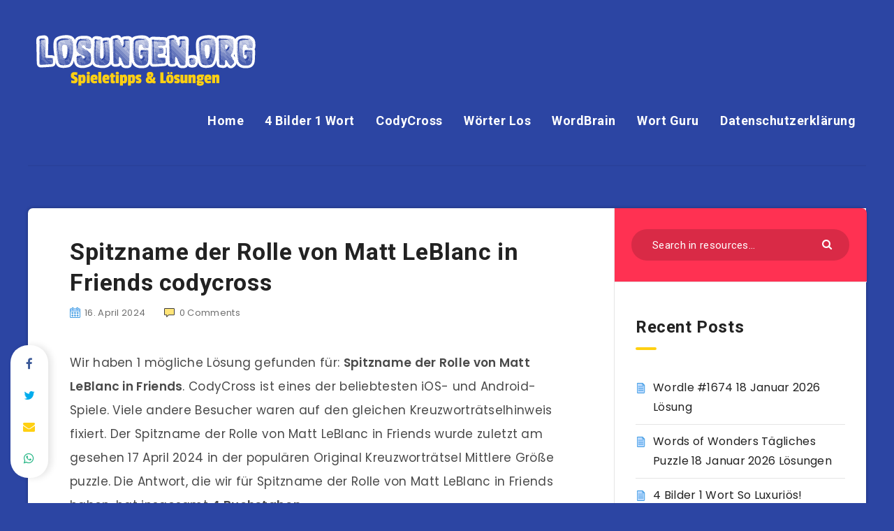

--- FILE ---
content_type: text/html; charset=UTF-8
request_url: https://losungen.org/spitzname-der-rolle-von-matt-leblanc-in-friends-codycross/
body_size: 21512
content:
<!DOCTYPE html><html lang="en-US" prefix="og: http://ogp.me/ns#"><head><meta charset="UTF-8"/>
<script>var __ezHttpConsent={setByCat:function(src,tagType,attributes,category,force,customSetScriptFn=null){var setScript=function(){if(force||window.ezTcfConsent[category]){if(typeof customSetScriptFn==='function'){customSetScriptFn();}else{var scriptElement=document.createElement(tagType);scriptElement.src=src;attributes.forEach(function(attr){for(var key in attr){if(attr.hasOwnProperty(key)){scriptElement.setAttribute(key,attr[key]);}}});var firstScript=document.getElementsByTagName(tagType)[0];firstScript.parentNode.insertBefore(scriptElement,firstScript);}}};if(force||(window.ezTcfConsent&&window.ezTcfConsent.loaded)){setScript();}else if(typeof getEzConsentData==="function"){getEzConsentData().then(function(ezTcfConsent){if(ezTcfConsent&&ezTcfConsent.loaded){setScript();}else{console.error("cannot get ez consent data");force=true;setScript();}});}else{force=true;setScript();console.error("getEzConsentData is not a function");}},};</script>
<script>var ezTcfConsent=window.ezTcfConsent?window.ezTcfConsent:{loaded:false,store_info:false,develop_and_improve_services:false,measure_ad_performance:false,measure_content_performance:false,select_basic_ads:false,create_ad_profile:false,select_personalized_ads:false,create_content_profile:false,select_personalized_content:false,understand_audiences:false,use_limited_data_to_select_content:false,};function getEzConsentData(){return new Promise(function(resolve){document.addEventListener("ezConsentEvent",function(event){var ezTcfConsent=event.detail.ezTcfConsent;resolve(ezTcfConsent);});});}</script>
<script>if(typeof _setEzCookies!=='function'){function _setEzCookies(ezConsentData){var cookies=window.ezCookieQueue;for(var i=0;i<cookies.length;i++){var cookie=cookies[i];if(ezConsentData&&ezConsentData.loaded&&ezConsentData[cookie.tcfCategory]){document.cookie=cookie.name+"="+cookie.value;}}}}
window.ezCookieQueue=window.ezCookieQueue||[];if(typeof addEzCookies!=='function'){function addEzCookies(arr){window.ezCookieQueue=[...window.ezCookieQueue,...arr];}}
addEzCookies([{name:"ezoab_343607",value:"mod275-c; Path=/; Domain=losungen.org; Max-Age=7200",tcfCategory:"store_info",isEzoic:"true",},{name:"ezosuibasgeneris-1",value:"66e4b6ea-0905-4724-4d8b-2ec6bb192016; Path=/; Domain=losungen.org; Expires=Mon, 18 Jan 2027 01:50:05 UTC; Secure; SameSite=None",tcfCategory:"understand_audiences",isEzoic:"true",}]);if(window.ezTcfConsent&&window.ezTcfConsent.loaded){_setEzCookies(window.ezTcfConsent);}else if(typeof getEzConsentData==="function"){getEzConsentData().then(function(ezTcfConsent){if(ezTcfConsent&&ezTcfConsent.loaded){_setEzCookies(window.ezTcfConsent);}else{console.error("cannot get ez consent data");_setEzCookies(window.ezTcfConsent);}});}else{console.error("getEzConsentData is not a function");_setEzCookies(window.ezTcfConsent);}</script><script type="text/javascript" data-ezscrex='false' data-cfasync='false'>window._ezaq = Object.assign({"edge_cache_status":12,"edge_response_time":899,"url":"https://losungen.org/spitzname-der-rolle-von-matt-leblanc-in-friends-codycross/"}, typeof window._ezaq !== "undefined" ? window._ezaq : {});</script><script type="text/javascript" data-ezscrex='false' data-cfasync='false'>window._ezaq = Object.assign({"ab_test_id":"mod275-c"}, typeof window._ezaq !== "undefined" ? window._ezaq : {});window.__ez=window.__ez||{};window.__ez.tf={};</script><script type="text/javascript" data-ezscrex='false' data-cfasync='false'>window.ezDisableAds = true;</script>
<script data-ezscrex='false' data-cfasync='false' data-pagespeed-no-defer>var __ez=__ez||{};__ez.stms=Date.now();__ez.evt={};__ez.script={};__ez.ck=__ez.ck||{};__ez.template={};__ez.template.isOrig=true;__ez.queue=__ez.queue||function(){var e=0,i=0,t=[],n=!1,o=[],r=[],s=!0,a=function(e,i,n,o,r,s,a){var l=arguments.length>7&&void 0!==arguments[7]?arguments[7]:window,d=this;this.name=e,this.funcName=i,this.parameters=null===n?null:w(n)?n:[n],this.isBlock=o,this.blockedBy=r,this.deleteWhenComplete=s,this.isError=!1,this.isComplete=!1,this.isInitialized=!1,this.proceedIfError=a,this.fWindow=l,this.isTimeDelay=!1,this.process=function(){f("... func = "+e),d.isInitialized=!0,d.isComplete=!0,f("... func.apply: "+e);var i=d.funcName.split("."),n=null,o=this.fWindow||window;i.length>3||(n=3===i.length?o[i[0]][i[1]][i[2]]:2===i.length?o[i[0]][i[1]]:o[d.funcName]),null!=n&&n.apply(null,this.parameters),!0===d.deleteWhenComplete&&delete t[e],!0===d.isBlock&&(f("----- F'D: "+d.name),m())}},l=function(e,i,t,n,o,r,s){var a=arguments.length>7&&void 0!==arguments[7]?arguments[7]:window,l=this;this.name=e,this.path=i,this.async=o,this.defer=r,this.isBlock=t,this.blockedBy=n,this.isInitialized=!1,this.isError=!1,this.isComplete=!1,this.proceedIfError=s,this.fWindow=a,this.isTimeDelay=!1,this.isPath=function(e){return"/"===e[0]&&"/"!==e[1]},this.getSrc=function(e){return void 0!==window.__ezScriptHost&&this.isPath(e)&&"banger.js"!==this.name?window.__ezScriptHost+e:e},this.process=function(){l.isInitialized=!0,f("... file = "+e);var i=this.fWindow?this.fWindow.document:document,t=i.createElement("script");t.src=this.getSrc(this.path),!0===o?t.async=!0:!0===r&&(t.defer=!0),t.onerror=function(){var e={url:window.location.href,name:l.name,path:l.path,user_agent:window.navigator.userAgent};"undefined"!=typeof _ezaq&&(e.pageview_id=_ezaq.page_view_id);var i=encodeURIComponent(JSON.stringify(e)),t=new XMLHttpRequest;t.open("GET","//g.ezoic.net/ezqlog?d="+i,!0),t.send(),f("----- ERR'D: "+l.name),l.isError=!0,!0===l.isBlock&&m()},t.onreadystatechange=t.onload=function(){var e=t.readyState;f("----- F'D: "+l.name),e&&!/loaded|complete/.test(e)||(l.isComplete=!0,!0===l.isBlock&&m())},i.getElementsByTagName("head")[0].appendChild(t)}},d=function(e,i){this.name=e,this.path="",this.async=!1,this.defer=!1,this.isBlock=!1,this.blockedBy=[],this.isInitialized=!0,this.isError=!1,this.isComplete=i,this.proceedIfError=!1,this.isTimeDelay=!1,this.process=function(){}};function c(e,i,n,s,a,d,c,u,f){var m=new l(e,i,n,s,a,d,c,f);!0===u?o[e]=m:r[e]=m,t[e]=m,h(m)}function h(e){!0!==u(e)&&0!=s&&e.process()}function u(e){if(!0===e.isTimeDelay&&!1===n)return f(e.name+" blocked = TIME DELAY!"),!0;if(w(e.blockedBy))for(var i=0;i<e.blockedBy.length;i++){var o=e.blockedBy[i];if(!1===t.hasOwnProperty(o))return f(e.name+" blocked = "+o),!0;if(!0===e.proceedIfError&&!0===t[o].isError)return!1;if(!1===t[o].isComplete)return f(e.name+" blocked = "+o),!0}return!1}function f(e){var i=window.location.href,t=new RegExp("[?&]ezq=([^&#]*)","i").exec(i);"1"===(t?t[1]:null)&&console.debug(e)}function m(){++e>200||(f("let's go"),p(o),p(r))}function p(e){for(var i in e)if(!1!==e.hasOwnProperty(i)){var t=e[i];!0===t.isComplete||u(t)||!0===t.isInitialized||!0===t.isError?!0===t.isError?f(t.name+": error"):!0===t.isComplete?f(t.name+": complete already"):!0===t.isInitialized&&f(t.name+": initialized already"):t.process()}}function w(e){return"[object Array]"==Object.prototype.toString.call(e)}return window.addEventListener("load",(function(){setTimeout((function(){n=!0,f("TDELAY -----"),m()}),5e3)}),!1),{addFile:c,addFileOnce:function(e,i,n,o,r,s,a,l,d){t[e]||c(e,i,n,o,r,s,a,l,d)},addDelayFile:function(e,i){var n=new l(e,i,!1,[],!1,!1,!0);n.isTimeDelay=!0,f(e+" ...  FILE! TDELAY"),r[e]=n,t[e]=n,h(n)},addFunc:function(e,n,s,l,d,c,u,f,m,p){!0===c&&(e=e+"_"+i++);var w=new a(e,n,s,l,d,u,f,p);!0===m?o[e]=w:r[e]=w,t[e]=w,h(w)},addDelayFunc:function(e,i,n){var o=new a(e,i,n,!1,[],!0,!0);o.isTimeDelay=!0,f(e+" ...  FUNCTION! TDELAY"),r[e]=o,t[e]=o,h(o)},items:t,processAll:m,setallowLoad:function(e){s=e},markLoaded:function(e){if(e&&0!==e.length){if(e in t){var i=t[e];!0===i.isComplete?f(i.name+" "+e+": error loaded duplicate"):(i.isComplete=!0,i.isInitialized=!0)}else t[e]=new d(e,!0);f("markLoaded dummyfile: "+t[e].name)}},logWhatsBlocked:function(){for(var e in t)!1!==t.hasOwnProperty(e)&&u(t[e])}}}();__ez.evt.add=function(e,t,n){e.addEventListener?e.addEventListener(t,n,!1):e.attachEvent?e.attachEvent("on"+t,n):e["on"+t]=n()},__ez.evt.remove=function(e,t,n){e.removeEventListener?e.removeEventListener(t,n,!1):e.detachEvent?e.detachEvent("on"+t,n):delete e["on"+t]};__ez.script.add=function(e){var t=document.createElement("script");t.src=e,t.async=!0,t.type="text/javascript",document.getElementsByTagName("head")[0].appendChild(t)};__ez.dot=__ez.dot||{};__ez.queue.addFileOnce('/detroitchicago/boise.js', '/detroitchicago/boise.js?gcb=195-0&cb=5', true, [], true, false, true, false);__ez.queue.addFileOnce('/parsonsmaize/abilene.js', '/parsonsmaize/abilene.js?gcb=195-0&cb=e80eca0cdb', true, [], true, false, true, false);__ez.queue.addFileOnce('/parsonsmaize/mulvane.js', '/parsonsmaize/mulvane.js?gcb=195-0&cb=e75e48eec0', true, ['/parsonsmaize/abilene.js'], true, false, true, false);__ez.queue.addFileOnce('/detroitchicago/birmingham.js', '/detroitchicago/birmingham.js?gcb=195-0&cb=539c47377c', true, ['/parsonsmaize/abilene.js'], true, false, true, false);</script>
<script data-ezscrex="false" type="text/javascript" data-cfasync="false">window._ezaq = Object.assign({"ad_cache_level":0,"adpicker_placement_cnt":0,"ai_placeholder_cache_level":0,"ai_placeholder_placement_cnt":-1,"author":"Harold Finch","domain":"losungen.org","domain_id":343607,"ezcache_level":1,"ezcache_skip_code":0,"has_bad_image":0,"has_bad_words":0,"is_sitespeed":0,"lt_cache_level":0,"publish_date":"2024-04-16","response_size":73769,"response_size_orig":68012,"response_time_orig":863,"template_id":5,"url":"https://losungen.org/spitzname-der-rolle-von-matt-leblanc-in-friends-codycross/","word_count":0,"worst_bad_word_level":0}, typeof window._ezaq !== "undefined" ? window._ezaq : {});__ez.queue.markLoaded('ezaqBaseReady');</script>
<script type='text/javascript' data-ezscrex='false' data-cfasync='false'>
window.ezAnalyticsStatic = true;

function analyticsAddScript(script) {
	var ezDynamic = document.createElement('script');
	ezDynamic.type = 'text/javascript';
	ezDynamic.innerHTML = script;
	document.head.appendChild(ezDynamic);
}
function getCookiesWithPrefix() {
    var allCookies = document.cookie.split(';');
    var cookiesWithPrefix = {};

    for (var i = 0; i < allCookies.length; i++) {
        var cookie = allCookies[i].trim();

        for (var j = 0; j < arguments.length; j++) {
            var prefix = arguments[j];
            if (cookie.indexOf(prefix) === 0) {
                var cookieParts = cookie.split('=');
                var cookieName = cookieParts[0];
                var cookieValue = cookieParts.slice(1).join('=');
                cookiesWithPrefix[cookieName] = decodeURIComponent(cookieValue);
                break; // Once matched, no need to check other prefixes
            }
        }
    }

    return cookiesWithPrefix;
}
function productAnalytics() {
	var d = {"pr":[6],"omd5":"1f668e4d0ca82f7ea7cd6f28fce5207d","nar":"risk score"};
	d.u = _ezaq.url;
	d.p = _ezaq.page_view_id;
	d.v = _ezaq.visit_uuid;
	d.ab = _ezaq.ab_test_id;
	d.e = JSON.stringify(_ezaq);
	d.ref = document.referrer;
	d.c = getCookiesWithPrefix('active_template', 'ez', 'lp_');
	if(typeof ez_utmParams !== 'undefined') {
		d.utm = ez_utmParams;
	}

	var dataText = JSON.stringify(d);
	var xhr = new XMLHttpRequest();
	xhr.open('POST','/ezais/analytics?cb=1', true);
	xhr.onload = function () {
		if (xhr.status!=200) {
            return;
		}

        if(document.readyState !== 'loading') {
            analyticsAddScript(xhr.response);
            return;
        }

        var eventFunc = function() {
            if(document.readyState === 'loading') {
                return;
            }
            document.removeEventListener('readystatechange', eventFunc, false);
            analyticsAddScript(xhr.response);
        };

        document.addEventListener('readystatechange', eventFunc, false);
	};
	xhr.setRequestHeader('Content-Type','text/plain');
	xhr.send(dataText);
}
__ez.queue.addFunc("productAnalytics", "productAnalytics", null, true, ['ezaqBaseReady'], false, false, false, true);
</script><base href="https://losungen.org/spitzname-der-rolle-von-matt-leblanc-in-friends-codycross/"/>
    
    <meta name="viewport" content="width=device-width, initial-scale=1, maximum-scale=1"/>
            <link rel="shortcut icon" href="https://losungen.org/wp-content/themes/reco-child/favicon.png"/>
        <meta name="robots" content="index, follow, max-image-preview:large, max-snippet:-1, max-video-preview:-1"/>
	<style>img:is([sizes="auto" i], [sizes^="auto," i]) { contain-intrinsic-size: 3000px 1500px }</style>
	<!-- start: Estudio Patagon Meta Tags -->
<meta property="description" content="Wir haben 1 mögliche Lösung gefunden für: Spitzname der Rolle von Matt LeBlanc in Friends. CodyCross ist eines der beliebtesten iOS- und Android-Spiele. Viele andere..."/>
<meta property="og:locale" content="en_US"/>
<meta property="og:title" content="Spitzname der Rolle von Matt LeBlanc in Friends codycross - Losungen.org"/>
<meta property="og:description" content="Wir haben 1 mögliche Lösung gefunden für: Spitzname der Rolle von Matt LeBlanc in Friends. CodyCross ist eines der beliebtesten iOS- und Android-Spiele. Viele andere..."/>
<meta property="og:image" content="https://losungen.org/wp-content/uploads/2022/02/codycross-losungen.png"/>
<meta property="og:type" content="article"/>
<meta property="og:url" content="https://losungen.org/spitzname-der-rolle-von-matt-leblanc-in-friends-codycross/"/>
<meta property="og:site_name" content="Losungen.org"/>
<meta property="article:published_time" content="2024-04-16T17:45:37+00:00"/>
<meta property="article:modified_time" content="2024-04-16T17:45:37+00:00"/>
<meta name="twitter:card" content="summary_large_image"/>
<meta name="twitter:description" content="Wir haben 1 mögliche Lösung gefunden für: Spitzname der Rolle von Matt LeBlanc in Friends. CodyCross ist eines der beliebtesten iOS- und Android-Spiele. Viele andere..."/>
<meta name="twitter:title" content="Spitzname der Rolle von Matt LeBlanc in Friends codycross - Losungen.org"/>
<meta name="twitter:image" content="https://losungen.org/wp-content/uploads/2022/02/codycross-losungen.png"/>
<!-- end: Estudio Patagon Meta Tags -->

	<!-- This site is optimized with the Yoast SEO plugin v24.9 - https://yoast.com/wordpress/plugins/seo/ -->
	<title>Spitzname der Rolle von Matt LeBlanc in Friends codycross - Losungen.org</title>
	<link rel="canonical" href="https://losungen.org/spitzname-der-rolle-von-matt-leblanc-in-friends-codycross/"/>
	<meta property="og:locale" content="en_US"/>
	<meta property="og:type" content="article"/>
	<meta property="og:title" content="Spitzname der Rolle von Matt LeBlanc in Friends codycross - Losungen.org"/>
	<meta property="og:description" content="Wir haben 1 mögliche Lösung gefunden für: Spitzname der Rolle von Matt LeBlanc in Friends. CodyCross ist eines der beliebtesten iOS- und Android-Spiele. Viele andere..."/>
	<meta property="og:url" content="https://losungen.org/spitzname-der-rolle-von-matt-leblanc-in-friends-codycross/"/>
	<meta property="og:site_name" content="Losungen.org"/>
	<meta property="article:published_time" content="2024-04-16T17:45:37+00:00"/>
	<meta property="og:image" content="https://losungen.org/wp-content/uploads/2022/02/codycross-losungen.png"/>
	<meta property="og:image:width" content="492"/>
	<meta property="og:image:height" content="492"/>
	<meta property="og:image:type" content="image/png"/>
	<meta name="author" content="Harold Finch"/>
	<meta name="twitter:card" content="summary_large_image"/>
	<meta name="twitter:label1" content="Written by"/>
	<meta name="twitter:data1" content="Harold Finch"/>
	<meta name="twitter:label2" content="Est. reading time"/>
	<meta name="twitter:data2" content="1 minute"/>
	<script type="application/ld+json" class="yoast-schema-graph">{"@context":"https://schema.org","@graph":[{"@type":"WebPage","@id":"https://losungen.org/spitzname-der-rolle-von-matt-leblanc-in-friends-codycross/","url":"https://losungen.org/spitzname-der-rolle-von-matt-leblanc-in-friends-codycross/","name":"Spitzname der Rolle von Matt LeBlanc in Friends codycross - Losungen.org","isPartOf":{"@id":"https://losungen.org/#website"},"primaryImageOfPage":{"@id":"https://losungen.org/spitzname-der-rolle-von-matt-leblanc-in-friends-codycross/#primaryimage"},"image":{"@id":"https://losungen.org/spitzname-der-rolle-von-matt-leblanc-in-friends-codycross/#primaryimage"},"thumbnailUrl":"https://losungen.org/wp-content/uploads/2022/02/codycross-losungen.png","datePublished":"2024-04-16T17:45:37+00:00","author":{"@id":"https://losungen.org/#/schema/person/2f5dfbe7268c3edca3732067ce5f3875"},"breadcrumb":{"@id":"https://losungen.org/spitzname-der-rolle-von-matt-leblanc-in-friends-codycross/#breadcrumb"},"inLanguage":"en-US","potentialAction":[{"@type":"ReadAction","target":["https://losungen.org/spitzname-der-rolle-von-matt-leblanc-in-friends-codycross/"]}]},{"@type":"ImageObject","inLanguage":"en-US","@id":"https://losungen.org/spitzname-der-rolle-von-matt-leblanc-in-friends-codycross/#primaryimage","url":"https://losungen.org/wp-content/uploads/2022/02/codycross-losungen.png","contentUrl":"https://losungen.org/wp-content/uploads/2022/02/codycross-losungen.png","width":492,"height":492},{"@type":"BreadcrumbList","@id":"https://losungen.org/spitzname-der-rolle-von-matt-leblanc-in-friends-codycross/#breadcrumb","itemListElement":[{"@type":"ListItem","position":1,"name":"Home","item":"https://losungen.org/"},{"@type":"ListItem","position":2,"name":"Spitzname der Rolle von Matt LeBlanc in Friends codycross"}]},{"@type":"WebSite","@id":"https://losungen.org/#website","url":"https://losungen.org/","name":"Losungen.org","description":"Spieletipps, Tricks, Cheats, &amp; Lösungen","potentialAction":[{"@type":"SearchAction","target":{"@type":"EntryPoint","urlTemplate":"https://losungen.org/?s={search_term_string}"},"query-input":{"@type":"PropertyValueSpecification","valueRequired":true,"valueName":"search_term_string"}}],"inLanguage":"en-US"},{"@type":"Person","@id":"https://losungen.org/#/schema/person/2f5dfbe7268c3edca3732067ce5f3875","name":"Harold Finch","image":{"@type":"ImageObject","inLanguage":"en-US","@id":"https://losungen.org/#/schema/person/image/","url":"https://secure.gravatar.com/avatar/2dc0426f54d098f3fe2ac7749aa5acbb?s=96&d=mm&r=g","contentUrl":"https://secure.gravatar.com/avatar/2dc0426f54d098f3fe2ac7749aa5acbb?s=96&d=mm&r=g","caption":"Harold Finch"},"description":"Mein Name ist Harold Finch und ich liebe es, Spiele auf meinem Tablet zu spielen. Dies ist meine persönliche Website, auf der ich alle Spielantworten, Cheats und Lösungen teilen werde.","url":"https://losungen.org/author/finch/"}]}</script>
	<!-- / Yoast SEO plugin. -->


<link rel="dns-prefetch" href="//fonts.googleapis.com"/>
<link rel="alternate" type="application/rss+xml" title="Losungen.org » Feed" href="https://losungen.org/feed/"/>
<link rel="alternate" type="application/rss+xml" title="Losungen.org » Comments Feed" href="https://losungen.org/comments/feed/"/>
<link rel="alternate" type="application/rss+xml" title="Losungen.org » Spitzname der Rolle von Matt LeBlanc in Friends codycross Comments Feed" href="https://losungen.org/spitzname-der-rolle-von-matt-leblanc-in-friends-codycross/feed/"/>
<script type="text/javascript">
/* <![CDATA[ */
window._wpemojiSettings = {"baseUrl":"https:\/\/s.w.org\/images\/core\/emoji\/15.0.3\/72x72\/","ext":".png","svgUrl":"https:\/\/s.w.org\/images\/core\/emoji\/15.0.3\/svg\/","svgExt":".svg","source":{"concatemoji":"https:\/\/losungen.org\/wp-includes\/js\/wp-emoji-release.min.js?ver=6.7.4"}};
/*! This file is auto-generated */
!function(i,n){var o,s,e;function c(e){try{var t={supportTests:e,timestamp:(new Date).valueOf()};sessionStorage.setItem(o,JSON.stringify(t))}catch(e){}}function p(e,t,n){e.clearRect(0,0,e.canvas.width,e.canvas.height),e.fillText(t,0,0);var t=new Uint32Array(e.getImageData(0,0,e.canvas.width,e.canvas.height).data),r=(e.clearRect(0,0,e.canvas.width,e.canvas.height),e.fillText(n,0,0),new Uint32Array(e.getImageData(0,0,e.canvas.width,e.canvas.height).data));return t.every(function(e,t){return e===r[t]})}function u(e,t,n){switch(t){case"flag":return n(e,"\ud83c\udff3\ufe0f\u200d\u26a7\ufe0f","\ud83c\udff3\ufe0f\u200b\u26a7\ufe0f")?!1:!n(e,"\ud83c\uddfa\ud83c\uddf3","\ud83c\uddfa\u200b\ud83c\uddf3")&&!n(e,"\ud83c\udff4\udb40\udc67\udb40\udc62\udb40\udc65\udb40\udc6e\udb40\udc67\udb40\udc7f","\ud83c\udff4\u200b\udb40\udc67\u200b\udb40\udc62\u200b\udb40\udc65\u200b\udb40\udc6e\u200b\udb40\udc67\u200b\udb40\udc7f");case"emoji":return!n(e,"\ud83d\udc26\u200d\u2b1b","\ud83d\udc26\u200b\u2b1b")}return!1}function f(e,t,n){var r="undefined"!=typeof WorkerGlobalScope&&self instanceof WorkerGlobalScope?new OffscreenCanvas(300,150):i.createElement("canvas"),a=r.getContext("2d",{willReadFrequently:!0}),o=(a.textBaseline="top",a.font="600 32px Arial",{});return e.forEach(function(e){o[e]=t(a,e,n)}),o}function t(e){var t=i.createElement("script");t.src=e,t.defer=!0,i.head.appendChild(t)}"undefined"!=typeof Promise&&(o="wpEmojiSettingsSupports",s=["flag","emoji"],n.supports={everything:!0,everythingExceptFlag:!0},e=new Promise(function(e){i.addEventListener("DOMContentLoaded",e,{once:!0})}),new Promise(function(t){var n=function(){try{var e=JSON.parse(sessionStorage.getItem(o));if("object"==typeof e&&"number"==typeof e.timestamp&&(new Date).valueOf()<e.timestamp+604800&&"object"==typeof e.supportTests)return e.supportTests}catch(e){}return null}();if(!n){if("undefined"!=typeof Worker&&"undefined"!=typeof OffscreenCanvas&&"undefined"!=typeof URL&&URL.createObjectURL&&"undefined"!=typeof Blob)try{var e="postMessage("+f.toString()+"("+[JSON.stringify(s),u.toString(),p.toString()].join(",")+"));",r=new Blob([e],{type:"text/javascript"}),a=new Worker(URL.createObjectURL(r),{name:"wpTestEmojiSupports"});return void(a.onmessage=function(e){c(n=e.data),a.terminate(),t(n)})}catch(e){}c(n=f(s,u,p))}t(n)}).then(function(e){for(var t in e)n.supports[t]=e[t],n.supports.everything=n.supports.everything&&n.supports[t],"flag"!==t&&(n.supports.everythingExceptFlag=n.supports.everythingExceptFlag&&n.supports[t]);n.supports.everythingExceptFlag=n.supports.everythingExceptFlag&&!n.supports.flag,n.DOMReady=!1,n.readyCallback=function(){n.DOMReady=!0}}).then(function(){return e}).then(function(){var e;n.supports.everything||(n.readyCallback(),(e=n.source||{}).concatemoji?t(e.concatemoji):e.wpemoji&&e.twemoji&&(t(e.twemoji),t(e.wpemoji)))}))}((window,document),window._wpemojiSettings);
/* ]]> */
</script>
<style id="wp-emoji-styles-inline-css" type="text/css">

	img.wp-smiley, img.emoji {
		display: inline !important;
		border: none !important;
		box-shadow: none !important;
		height: 1em !important;
		width: 1em !important;
		margin: 0 0.07em !important;
		vertical-align: -0.1em !important;
		background: none !important;
		padding: 0 !important;
	}
</style>
<link rel="stylesheet" id="wp-block-library-css" href="https://losungen.org/wp-includes/css/dist/block-library/style.min.css?ver=6.7.4" type="text/css" media="all"/>
<style id="classic-theme-styles-inline-css" type="text/css">
/*! This file is auto-generated */
.wp-block-button__link{color:#fff;background-color:#32373c;border-radius:9999px;box-shadow:none;text-decoration:none;padding:calc(.667em + 2px) calc(1.333em + 2px);font-size:1.125em}.wp-block-file__button{background:#32373c;color:#fff;text-decoration:none}
</style>
<style id="global-styles-inline-css" type="text/css">
:root{--wp--preset--aspect-ratio--square: 1;--wp--preset--aspect-ratio--4-3: 4/3;--wp--preset--aspect-ratio--3-4: 3/4;--wp--preset--aspect-ratio--3-2: 3/2;--wp--preset--aspect-ratio--2-3: 2/3;--wp--preset--aspect-ratio--16-9: 16/9;--wp--preset--aspect-ratio--9-16: 9/16;--wp--preset--color--black: #000000;--wp--preset--color--cyan-bluish-gray: #abb8c3;--wp--preset--color--white: #ffffff;--wp--preset--color--pale-pink: #f78da7;--wp--preset--color--vivid-red: #cf2e2e;--wp--preset--color--luminous-vivid-orange: #ff6900;--wp--preset--color--luminous-vivid-amber: #fcb900;--wp--preset--color--light-green-cyan: #7bdcb5;--wp--preset--color--vivid-green-cyan: #00d084;--wp--preset--color--pale-cyan-blue: #8ed1fc;--wp--preset--color--vivid-cyan-blue: #0693e3;--wp--preset--color--vivid-purple: #9b51e0;--wp--preset--gradient--vivid-cyan-blue-to-vivid-purple: linear-gradient(135deg,rgba(6,147,227,1) 0%,rgb(155,81,224) 100%);--wp--preset--gradient--light-green-cyan-to-vivid-green-cyan: linear-gradient(135deg,rgb(122,220,180) 0%,rgb(0,208,130) 100%);--wp--preset--gradient--luminous-vivid-amber-to-luminous-vivid-orange: linear-gradient(135deg,rgba(252,185,0,1) 0%,rgba(255,105,0,1) 100%);--wp--preset--gradient--luminous-vivid-orange-to-vivid-red: linear-gradient(135deg,rgba(255,105,0,1) 0%,rgb(207,46,46) 100%);--wp--preset--gradient--very-light-gray-to-cyan-bluish-gray: linear-gradient(135deg,rgb(238,238,238) 0%,rgb(169,184,195) 100%);--wp--preset--gradient--cool-to-warm-spectrum: linear-gradient(135deg,rgb(74,234,220) 0%,rgb(151,120,209) 20%,rgb(207,42,186) 40%,rgb(238,44,130) 60%,rgb(251,105,98) 80%,rgb(254,248,76) 100%);--wp--preset--gradient--blush-light-purple: linear-gradient(135deg,rgb(255,206,236) 0%,rgb(152,150,240) 100%);--wp--preset--gradient--blush-bordeaux: linear-gradient(135deg,rgb(254,205,165) 0%,rgb(254,45,45) 50%,rgb(107,0,62) 100%);--wp--preset--gradient--luminous-dusk: linear-gradient(135deg,rgb(255,203,112) 0%,rgb(199,81,192) 50%,rgb(65,88,208) 100%);--wp--preset--gradient--pale-ocean: linear-gradient(135deg,rgb(255,245,203) 0%,rgb(182,227,212) 50%,rgb(51,167,181) 100%);--wp--preset--gradient--electric-grass: linear-gradient(135deg,rgb(202,248,128) 0%,rgb(113,206,126) 100%);--wp--preset--gradient--midnight: linear-gradient(135deg,rgb(2,3,129) 0%,rgb(40,116,252) 100%);--wp--preset--font-size--small: 13px;--wp--preset--font-size--medium: 20px;--wp--preset--font-size--large: 36px;--wp--preset--font-size--x-large: 42px;--wp--preset--spacing--20: 0.44rem;--wp--preset--spacing--30: 0.67rem;--wp--preset--spacing--40: 1rem;--wp--preset--spacing--50: 1.5rem;--wp--preset--spacing--60: 2.25rem;--wp--preset--spacing--70: 3.38rem;--wp--preset--spacing--80: 5.06rem;--wp--preset--shadow--natural: 6px 6px 9px rgba(0, 0, 0, 0.2);--wp--preset--shadow--deep: 12px 12px 50px rgba(0, 0, 0, 0.4);--wp--preset--shadow--sharp: 6px 6px 0px rgba(0, 0, 0, 0.2);--wp--preset--shadow--outlined: 6px 6px 0px -3px rgba(255, 255, 255, 1), 6px 6px rgba(0, 0, 0, 1);--wp--preset--shadow--crisp: 6px 6px 0px rgba(0, 0, 0, 1);}:where(.is-layout-flex){gap: 0.5em;}:where(.is-layout-grid){gap: 0.5em;}body .is-layout-flex{display: flex;}.is-layout-flex{flex-wrap: wrap;align-items: center;}.is-layout-flex > :is(*, div){margin: 0;}body .is-layout-grid{display: grid;}.is-layout-grid > :is(*, div){margin: 0;}:where(.wp-block-columns.is-layout-flex){gap: 2em;}:where(.wp-block-columns.is-layout-grid){gap: 2em;}:where(.wp-block-post-template.is-layout-flex){gap: 1.25em;}:where(.wp-block-post-template.is-layout-grid){gap: 1.25em;}.has-black-color{color: var(--wp--preset--color--black) !important;}.has-cyan-bluish-gray-color{color: var(--wp--preset--color--cyan-bluish-gray) !important;}.has-white-color{color: var(--wp--preset--color--white) !important;}.has-pale-pink-color{color: var(--wp--preset--color--pale-pink) !important;}.has-vivid-red-color{color: var(--wp--preset--color--vivid-red) !important;}.has-luminous-vivid-orange-color{color: var(--wp--preset--color--luminous-vivid-orange) !important;}.has-luminous-vivid-amber-color{color: var(--wp--preset--color--luminous-vivid-amber) !important;}.has-light-green-cyan-color{color: var(--wp--preset--color--light-green-cyan) !important;}.has-vivid-green-cyan-color{color: var(--wp--preset--color--vivid-green-cyan) !important;}.has-pale-cyan-blue-color{color: var(--wp--preset--color--pale-cyan-blue) !important;}.has-vivid-cyan-blue-color{color: var(--wp--preset--color--vivid-cyan-blue) !important;}.has-vivid-purple-color{color: var(--wp--preset--color--vivid-purple) !important;}.has-black-background-color{background-color: var(--wp--preset--color--black) !important;}.has-cyan-bluish-gray-background-color{background-color: var(--wp--preset--color--cyan-bluish-gray) !important;}.has-white-background-color{background-color: var(--wp--preset--color--white) !important;}.has-pale-pink-background-color{background-color: var(--wp--preset--color--pale-pink) !important;}.has-vivid-red-background-color{background-color: var(--wp--preset--color--vivid-red) !important;}.has-luminous-vivid-orange-background-color{background-color: var(--wp--preset--color--luminous-vivid-orange) !important;}.has-luminous-vivid-amber-background-color{background-color: var(--wp--preset--color--luminous-vivid-amber) !important;}.has-light-green-cyan-background-color{background-color: var(--wp--preset--color--light-green-cyan) !important;}.has-vivid-green-cyan-background-color{background-color: var(--wp--preset--color--vivid-green-cyan) !important;}.has-pale-cyan-blue-background-color{background-color: var(--wp--preset--color--pale-cyan-blue) !important;}.has-vivid-cyan-blue-background-color{background-color: var(--wp--preset--color--vivid-cyan-blue) !important;}.has-vivid-purple-background-color{background-color: var(--wp--preset--color--vivid-purple) !important;}.has-black-border-color{border-color: var(--wp--preset--color--black) !important;}.has-cyan-bluish-gray-border-color{border-color: var(--wp--preset--color--cyan-bluish-gray) !important;}.has-white-border-color{border-color: var(--wp--preset--color--white) !important;}.has-pale-pink-border-color{border-color: var(--wp--preset--color--pale-pink) !important;}.has-vivid-red-border-color{border-color: var(--wp--preset--color--vivid-red) !important;}.has-luminous-vivid-orange-border-color{border-color: var(--wp--preset--color--luminous-vivid-orange) !important;}.has-luminous-vivid-amber-border-color{border-color: var(--wp--preset--color--luminous-vivid-amber) !important;}.has-light-green-cyan-border-color{border-color: var(--wp--preset--color--light-green-cyan) !important;}.has-vivid-green-cyan-border-color{border-color: var(--wp--preset--color--vivid-green-cyan) !important;}.has-pale-cyan-blue-border-color{border-color: var(--wp--preset--color--pale-cyan-blue) !important;}.has-vivid-cyan-blue-border-color{border-color: var(--wp--preset--color--vivid-cyan-blue) !important;}.has-vivid-purple-border-color{border-color: var(--wp--preset--color--vivid-purple) !important;}.has-vivid-cyan-blue-to-vivid-purple-gradient-background{background: var(--wp--preset--gradient--vivid-cyan-blue-to-vivid-purple) !important;}.has-light-green-cyan-to-vivid-green-cyan-gradient-background{background: var(--wp--preset--gradient--light-green-cyan-to-vivid-green-cyan) !important;}.has-luminous-vivid-amber-to-luminous-vivid-orange-gradient-background{background: var(--wp--preset--gradient--luminous-vivid-amber-to-luminous-vivid-orange) !important;}.has-luminous-vivid-orange-to-vivid-red-gradient-background{background: var(--wp--preset--gradient--luminous-vivid-orange-to-vivid-red) !important;}.has-very-light-gray-to-cyan-bluish-gray-gradient-background{background: var(--wp--preset--gradient--very-light-gray-to-cyan-bluish-gray) !important;}.has-cool-to-warm-spectrum-gradient-background{background: var(--wp--preset--gradient--cool-to-warm-spectrum) !important;}.has-blush-light-purple-gradient-background{background: var(--wp--preset--gradient--blush-light-purple) !important;}.has-blush-bordeaux-gradient-background{background: var(--wp--preset--gradient--blush-bordeaux) !important;}.has-luminous-dusk-gradient-background{background: var(--wp--preset--gradient--luminous-dusk) !important;}.has-pale-ocean-gradient-background{background: var(--wp--preset--gradient--pale-ocean) !important;}.has-electric-grass-gradient-background{background: var(--wp--preset--gradient--electric-grass) !important;}.has-midnight-gradient-background{background: var(--wp--preset--gradient--midnight) !important;}.has-small-font-size{font-size: var(--wp--preset--font-size--small) !important;}.has-medium-font-size{font-size: var(--wp--preset--font-size--medium) !important;}.has-large-font-size{font-size: var(--wp--preset--font-size--large) !important;}.has-x-large-font-size{font-size: var(--wp--preset--font-size--x-large) !important;}
:where(.wp-block-post-template.is-layout-flex){gap: 1.25em;}:where(.wp-block-post-template.is-layout-grid){gap: 1.25em;}
:where(.wp-block-columns.is-layout-flex){gap: 2em;}:where(.wp-block-columns.is-layout-grid){gap: 2em;}
:root :where(.wp-block-pullquote){font-size: 1.5em;line-height: 1.6;}
</style>
<link rel="stylesheet" id="slacker.css-css" href="https://losungen.org/wp-content/plugins/slackers/slacker.css?ver=7.4" type="text/css" media="all"/>
<link rel="stylesheet" id="epcl-theme-css" href="https://losungen.org/wp-content/themes/reco/assets/dist/style.min.css?ver=6.7.4" type="text/css" media="all"/>
<link rel="stylesheet" id="plugins-css" href="https://losungen.org/wp-content/themes/reco/assets/dist/plugins.min.css?ver=6.7.4" type="text/css" media="all"/>
<style id="plugins-inline-css" type="text/css">
body{ background: #2C45A3; }#header nav ul.menu > li > a, #header nav ul.menu li.menu-item-has-children:after, .epcl-breadcrumbs, .epcl-breadcrumbs a{ 
            color: #FFFFFF; }#header nav ul.sub-menu{ 
            background: #FFFFFF !important; }@media screen and (max-width: 980px){ #header nav { 
            background: #FFFFFF !important; } }#header div.menu-mobile i, .epcl-search-button{ 
            color: #FFFFFF; }::selection{ color: #FFFFFF; }.content, .pagination, div.epcl-share{ 
            background-color: #FFFFFF; }div.articles article div.border, div.articles .separator{ 
            background: #E5E5E5; }div.articles article, .pagination, aside:before, div.left-content, aside .widget, #single .share-buttons, .section.bordered, .widget_archive ul>li, .widget_categories ul>li, .widget_meta ul>li, .widget_nav_menu ul>li, .widget_pages ul>li, .widget_recent_comments ul>li, .widget_recent_entries ul>li, .widget_rss ul>li, .widget_archive ul>li ul.children, .widget_archive ul>li ul.sub-menu, .widget_categories ul>li ul.children, .widget_categories ul>li ul.sub-menu, .widget_meta ul>li ul.children, .widget_meta ul>li ul.sub-menu, .widget_nav_menu ul>li ul.children, .widget_nav_menu ul>li ul.sub-menu, .widget_pages ul>li ul.children, .widget_pages ul>li ul.sub-menu, .widget_recent_comments ul>li ul.children, .widget_recent_comments ul>li ul.sub-menu, .widget_recent_entries ul>li ul.children, .widget_recent_entries ul>li ul.sub-menu, .widget_rss ul>li ul.children, .widget_rss ul>li ul.sub-menu, .widget_calendar table td{ 
            border-color: #E5E5E5; }.module-wrapper .counter .title{ 
            color: #FFFFFF; }.button.outline:hover, div.epcl-download a:hover, .pagination div.nav>span, .pagination div.nav a:hover{ 
            color: #FFFFFF !important; }.widget_tag_cloud a:hover, div.tags a:hover, .woocommerce.widget_product_tag_cloud a:hover{ 
            color: #FFFFFF; }#sidebar{ 
            background-color: #FFFFFF; }input[type=email], input[type=number], input[type=password], input[type=tel], input[type=text], input[type=url], textarea, .woocommerce .select2-container--default .select2-selection--single, select{ 
            background: #F2F2F2; }input[type=email], input[type=number], input[type=password], input[type=tel], input[type=text], input[type=url], textarea, select{ 
            border-color: #F2F2F2; }input[type=email]:focus, input[type=number]:focus, input[type=password]:focus, input[type=tel]:focus, input[type=text]:focus, input[type=url]:focus, textarea:focus, select:focus{ 
            border-color: #F2F2F2; }.widget .nice-select{ 
            color: #FFFFFF !important; }.widget .nice-select:after{ 
            border-bottom-color: #FFFFFF; 
            border-right-color: #FFFFFF; }input[type=submit]{ 
            color: #FFFFFF; }#footer .widgets, #footer .widget_archive ul li span, #footer .widget_categories ul li span{ 
            color: #FFFFFF; }#footer .widgets a{ 
            color: #FFFFFF; }#footer .widgets a:hover{ 
            color: #FFFFFF; }#footer .widget .widget-title{ 
            color: #FFFFFF; }#footer .logo a{ 
            color: #FFFFFF; }#footer .published{ 
            color: #FFFFFF; }#footer .published a{ 
            color: #FFFFFF; }#single.standard .featured-image{ display: none !important; }
</style>
<link rel="stylesheet" id="epcl-google-fonts-css" href="https://fonts.googleapis.com/css?family=Poppins%3A400%2C400i%2C500%2C600%2C600i%2C700%2C700i%7CRoboto%3A400%2C500%2C700&amp;subset=latin%2Clatin-ext&amp;display=swap" type="text/css" media="all"/>
<link rel="stylesheet" id="tablepress-default-css" href="https://losungen.org/wp-content/plugins/tablepress/css/build/default.css?ver=2.4.2" type="text/css" media="all"/>
<link rel="stylesheet" id="reco-child-css-css" href="https://losungen.org/wp-content/themes/reco-child/style.css?ver=6.7.4" type="text/css" media="all"/>
<script type="text/javascript" src="https://losungen.org/wp-includes/js/jquery/jquery.min.js?ver=3.7.1" id="jquery-core-js"></script>
<script type="text/javascript" src="https://losungen.org/wp-includes/js/jquery/jquery-migrate.min.js?ver=3.4.1" id="jquery-migrate-js"></script>
<script type="text/javascript" id="jquery-js-after">
/* <![CDATA[ */
jQuery(document).ready(function() {
	jQuery(".51f52063852f48a22882384e88fe35d7").click(function() {
		jQuery.post(
			"https://losungen.org/wp-admin/admin-ajax.php", {
				"action": "quick_adsense_onpost_ad_click",
				"quick_adsense_onpost_ad_index": jQuery(this).attr("data-index"),
				"quick_adsense_nonce": "e57880acdc",
			}, function(response) { }
		);
	});
});
/* ]]> */
</script>
<link rel="https://api.w.org/" href="https://losungen.org/wp-json/"/><link rel="alternate" title="JSON" type="application/json" href="https://losungen.org/wp-json/wp/v2/posts/200937"/><link rel="EditURI" type="application/rsd+xml" title="RSD" href="https://losungen.org/xmlrpc.php?rsd"/>
<meta name="generator" content="WordPress 6.7.4"/>
<link rel="shortlink" href="https://losungen.org/?p=200937"/>
<link rel="alternate" title="oEmbed (JSON)" type="application/json+oembed" href="https://losungen.org/wp-json/oembed/1.0/embed?url=https%3A%2F%2Flosungen.org%2Fspitzname-der-rolle-von-matt-leblanc-in-friends-codycross%2F"/>
<link rel="alternate" title="oEmbed (XML)" type="text/xml+oembed" href="https://losungen.org/wp-json/oembed/1.0/embed?url=https%3A%2F%2Flosungen.org%2Fspitzname-der-rolle-von-matt-leblanc-in-friends-codycross%2F&amp;format=xml"/>
<meta name="generator" content="Redux 4.4.18"/><!-- All in one Favicon 4.8 --><link rel="icon" href="https://losungen.org/wp-content/uploads/2020/04/brain-1.png" type="image/png"/>
		<style type="text/css" id="wp-custom-css">
			.fourpics {
    width: 300px;
    display: inline-block;
    margin: 20px;
    border-radius: 12px;
    border: 3px solid;
    text-align: center;
    background: #000;
    padding-top: 5px;
    box-sizing: border-box;
}

 .fourpics img 
 { 
  display: inline-block; 
  margin: 5px; 
  width: 45%; 
} 

.fourpics img:nth-child(3),img:nth-child(4) { 
 margin-top: 0px;
} 

.fourpics img:nth-child(1)
{
 border-radius: 12px 0px 0px 0px;
}
.fourpics img:nth-child(2)
{
 border-radius: 0px 12px 0px 0px;
}
.fourpics img:nth-child(3)
{
 border-radius: 0px 0px 0px 12px;
}
.fourpics img:nth-child(4)
{
 border-radius: 0px 0px 12px 0px;
}
.scrambledbrain {
	background: #fef9db;
	border: 1px solid #21963;
	display: inline-block;
	border-radius: 8px;
	color: #af8935;
	font-size: 24px;
	font-weight: bold;
	margin: 2px;
	margin-bottom: -50px;
	width: 40px;
	height: 40px;
  padding: 3px;
	align-items: center;
	text-align: center;
	text-transform: uppercase;
	line-height: 40px;
}

.wordbrain {
	background: #063843;
	color: #cea749;
	padding: 10px;
	margin: 1px;
	border-radius: 4px;
	min-width: 25px;
	min-height: 25px;
	font-weight: bolder;
	text-align: center;
	letter-spacing: 3px;
	font-size: 24px;
	display: inline-block;
	text-transform: uppercase;
}
.wow {
	-webkit-border-radius: 5px;
		 -moz-border-radius: 5px;
			-ms-border-radius: 5px;
			 -o-border-radius: 5px;
					border-radius: 5px;
	font-size: 18px;
	padding: 10px;
	margin: 6px;
	text-transform: capitalize;
	list-style-type: none;
	font-weight: bolder;
	background: b605cb;
	display: block;
	color: #b605cb;
  border: 2px dotted #E9D4F1;
  font-family: 'Nunito', sans-serif;
}

.pull-right {
	padding: 10px 35px;
	background: #255B7E;
	border-radius: 3px;
	color: white;
	text-transform: uppercase;
	font-size: 14px;
	font-weight: 600;	
}

.group {
	padding: 10px 35px;
	background: #FFBA4E;
	border-radius: 3px;
	color: #255B7E;
	text-transform: uppercase;
	font-size: 14px;
	font-weight: 600;	
}

.post-self-pagination {
  text-align: center;
	margin: 0 auto;
	margin-top: 20px;
	margin-bottom: 40px;
}

.post-self-pagination a {
  padding: 9px 12px 7px;
  border-width: 0 1px 4px 1px;
  font-size: 16px;
  line-height: 1.5;
  text-transform: uppercase;
  display: inline-block;
  margin-bottom: 0;
  font-weight: 700;
  text-align: center;
  vertical-align: middle;
  cursor: pointer;
  white-space: nowrap;
	-webkit-border-radius: 3px;
		 -moz-border-radius: 3px;
			-ms-border-radius: 3px;
			-os-border-radius: 3px;
					border-radius: 3px;
  -webkit-user-select: none;
     -moz-user-select: none;
      -ms-user-select: none;
       -o-user-select: none;
          user-select: none;
	text-decoration: none;
	margin-left: 15px;
  margin-right: 15px;
}

.pull-left {
	padding: 10px 35px;
	background: #255B7E;
	border-radius: 3px;
	color: white;
	text-transform: uppercase;
	font-size: 14px;
	font-weight: 600;	
}
.answerss
{
	border:2px solid #ccc;
	display: inline-block;
	padding: 15px;
	border-radius: 3px;
	box-sizing: border-box;
	font-weight: bold;
}
.cody a {
	  border-radius: 5px;
	  display: block;
	  margin: 10px;
    font-size: 18px;
    padding: 10px;
	  color: black;
	  font-weight: bolder;
    background: #ccb7f5;
    border: 1px solid #E9D4F1;
    font-family: 'Nunito', sans-serif;
}
.codysekro {
	border-radius: 5px;
    font-size: 20px;
    padding: 10px 25px;
    margin-bottom: 7.5px;
    display: inline-block;
    background: #FDF6FF;
    color: #53009E;
    border: 1px solid #E9D4F1;
    font-family: 'Nunito', sans-serif;
    font-weight: bold;
}
.Zusammen {
	background: #F0F8FF;
	padding: 10px;
	border-radius: 5px;
	border: 1px solid black;
	text-align: left;
}
.green {
    width: 55px;
    padding: 10px;
    color: white;
    display: inline-flex;
    background: #6aaa64;
    justify-content: center;
    align-items: center;
    font-size: 2rem;
    line-height: 2rem;
    font-weight: bold;
    vertical-align: middle;
    box-sizing: border-box;
    text-transform: uppercase;
    user-select: none;
}
.catlist {
	background: #F0F8FF;
	padding: 10px;
	border-radius: 5px;
	border: 1px solid black;
	text-align: left;
}		</style>
			<meta name="google-site-verification" content="vtBZiEAEBFAWP9G8T87v4Rj1iTswvVeiqmOpjKy7YTE"/>
<script type='text/javascript'>
var ezoTemplate = 'orig_site';
var ezouid = '1';
var ezoFormfactor = '1';
</script><script data-ezscrex="false" type='text/javascript'>
var soc_app_id = '0';
var did = 343607;
var ezdomain = 'losungen.org';
var ezoicSearchable = 1;
</script></head>
<body class="post-template-default single single-post postid-200937 single-format-standard">
    <svg xmlns="http://www.w3.org/2000/svg" xmlns:xlink="http://www.w3.org/1999/xlink" style="display: none;">

	<symbol id="clock" viewBox="0 0 512 512">
		<path d="M347.216,301.211l-71.387-53.54V138.609c0-10.966-8.864-19.83-19.83-19.83c-10.966,0-19.83,8.864-19.83,19.83v118.978    c0,6.246,2.935,12.136,7.932,15.864l79.318,59.489c3.569,2.677,7.734,3.966,11.878,3.966c6.048,0,11.997-2.717,15.884-7.952    C357.766,320.208,355.981,307.775,347.216,301.211z"></path>
		<path d="M256,0C114.833,0,0,114.833,0,256s114.833,256,256,256s256-114.833,256-256S397.167,0,256,0z M256,472.341    c-119.275,0-216.341-97.066-216.341-216.341S136.725,39.659,256,39.659c119.295,0,216.341,97.066,216.341,216.341    S375.275,472.341,256,472.341z"></path>
	</symbol>

    <symbol id="comments-old" viewBox="0 0 31 31">
        <path d="M29.833,22.545c-0.034-0.028-0.075-0.044-0.112-0.068c-0.043-0.041-0.078-0.087-0.125-0.125l-2.187-1.774
		c2.356-1.741,3.774-4.021,3.774-6.558c0-5.591-6.849-9.97-15.592-9.97C6.849,4.05,0,8.43,0,14.02c0,2.94,1.937,5.649,5.351,7.534
		l-2.19,5.385l1.331,0.133c0.414,0.043,0.812,0.062,1.197,0.062c3.585,0,5.955-1.692,7.384-3.272
		c0.83,0.086,1.675,0.129,2.519,0.129c2.286,0,4.438-0.306,6.375-0.849l4.215,3.419c0.049,0.04,0.104,0.071,0.155,0.105
		c0.028,0.029,0.05,0.062,0.082,0.087c0.245,0.198,0.562,0.272,0.896,0.241c0.041,0.004,0.082,0.011,0.125,0.011
		c0.582,0,1.162-0.252,1.556-0.737l0.894-1.102c0.426-0.525,0.536-1.203,0.364-1.811C30.212,23.029,30.075,22.742,29.833,22.545z
		 M15.595,21.99c-0.944,0-1.888-0.058-2.806-0.172l-0.548-0.069l-0.35,0.427c-1.528,1.866-3.488,2.857-5.831,2.951l1.845-4.536
		l-0.848-0.407c-3.213-1.544-5.055-3.79-5.055-6.163c0-4.32,6.224-7.97,13.592-7.97c7.367,0,13.593,3.651,13.593,7.971
		c0,1.976-1.312,3.806-3.431,5.216l-7.153-5.806l-1.185-0.961c-0.088-0.093-0.188-0.179-0.31-0.252l-0.06-0.048l-0.009,0.011
		c-0.096-0.052-0.198-0.1-0.312-0.137l-5.011-1.632c-0.223-0.073-0.416-0.107-0.578-0.107c-0.598,0-0.758,0.47-0.326,1.221
		l2.629,4.567c0.06,0.104,0.13,0.192,0.2,0.276l-0.007,0.009l0.034,0.028c0.111,0.125,0.233,0.22,0.362,0.293l1.61,1.308
		l4.346,3.528C18.602,21.826,17.126,21.99,15.595,21.99z M15.701,16.275l0.28-0.345l6.191,5.024c-0.238,0.08-0.486,0.15-0.734,0.223
		l-5.871-4.766C15.612,16.367,15.658,16.328,15.701,16.275z M15.343,14.276l-1.049,1.292l-2.312-4.017l4.407,1.436l-0.599,0.738
		L15.343,14.276z M23.93,23.199l-0.603-0.489c0.233-0.083,0.46-0.173,0.685-0.263l0.318,0.259L23.93,23.199z M27.436,23.176
		l-0.894,1.103c-0.229,0.283-0.383,0.596-0.472,0.904l-1.484-1.205l2.154-2.654l1.484,1.205
		C27.939,22.678,27.666,22.892,27.436,23.176z"></path>
    </symbol>

    <symbol id="copy" viewBox="0 0 488.3 488.3">
        <g>
            <path d="M314.25,85.4h-227c-21.3,0-38.6,17.3-38.6,38.6v325.7c0,21.3,17.3,38.6,38.6,38.6h227c21.3,0,38.6-17.3,38.6-38.6V124
                C352.75,102.7,335.45,85.4,314.25,85.4z M325.75,449.6c0,6.4-5.2,11.6-11.6,11.6h-227c-6.4,0-11.6-5.2-11.6-11.6V124
                c0-6.4,5.2-11.6,11.6-11.6h227c6.4,0,11.6,5.2,11.6,11.6V449.6z"></path>
            <path d="M401.05,0h-227c-21.3,0-38.6,17.3-38.6,38.6c0,7.5,6,13.5,13.5,13.5s13.5-6,13.5-13.5c0-6.4,5.2-11.6,11.6-11.6h227
                c6.4,0,11.6,5.2,11.6,11.6v325.7c0,6.4-5.2,11.6-11.6,11.6c-7.5,0-13.5,6-13.5,13.5s6,13.5,13.5,13.5c21.3,0,38.6-17.3,38.6-38.6
                V38.6C439.65,17.3,422.35,0,401.05,0z"></path>
        </g>
    </symbol>

    <symbol id="download" viewBox="0 -15 512 511">
    <path d="m400.5625 144.59375h-.945312c-9.101563-79.101562-80.605469-135.847656-159.707032-126.742188-66.566406 7.660157-119.085937 60.175782-126.746094 126.742188h-.941406c-53.085937 0-96.117187 43.03125-96.117187 96.117188 0 53.082031 43.03125 96.113281 96.117187 96.113281h288.339844c53.085938 0 96.117188-43.03125 96.117188-96.113281 0-53.085938-43.035157-96.117188-96.117188-96.117188zm0 0" fill="#bddbff"></path><g fill="#3d9ae2"><path d="m413.492188 129.410156c-17.292969-86.765625-101.648438-143.082031-188.414063-125.789062-63.460937 12.648437-113.082031 62.238281-125.769531 125.691406-61.519532 7.089844-105.648438 62.707031-98.5625 124.230469 6.523437 56.621093 54.480468 99.339843 111.476562 99.300781h80.09375c8.847656 0 16.019532-7.171875 16.019532-16.019531 0-8.847657-7.171876-16.019531-16.019532-16.019531h-80.09375c-44.238281-.261719-79.886718-36.332032-79.625-80.566407.261719-44.238281 36.332032-79.886719 80.566406-79.625 8.167969 0 15.027344-6.140625 15.925782-14.257812 8.132812-70.304688 71.722656-120.707031 142.03125-112.574219 59.109375 6.835938 105.738281 53.464844 112.574218 112.574219 1.34375 8.261719 8.5 14.3125 16.867188 14.257812 44.238281 0 80.097656 35.859375 80.097656 80.097657 0 44.234374-35.859375 80.09375-80.097656 80.09375h-80.09375c-8.847656 0-16.019531 7.171874-16.019531 16.019531 0 8.847656 7.171875 16.019531 16.019531 16.019531h80.09375c61.929688-.386719 111.820312-50.902344 111.433594-112.828125-.347656-56.394531-42.527344-103.753906-98.503906-110.605469zm0 0"></path><path d="m313.019531 385.679688-40.609375 40.625v-201.613282c0-8.847656-7.171875-16.019531-16.019531-16.019531-8.84375 0-16.015625 7.171875-16.015625 16.019531v201.613282l-40.609375-40.625c-6.144531-6.363282-16.289063-6.539063-22.652344-.390626-6.363281 6.144532-6.539062 16.285157-.394531 22.648438.128906.132812.261719.265625.394531.394531l67.9375 67.953125c1.480469 1.480469 3.238281 2.65625 5.175781 3.460938 3.941407 1.664062 8.390626 1.664062 12.332032 0 1.9375-.804688 3.695312-1.980469 5.175781-3.460938l67.9375-67.953125c6.363281-6.144531 6.539063-16.285156.394531-22.652343-6.148437-6.363282-16.289062-6.539063-22.652344-.390626-.132812.128907-.265624.257813-.394531.390626zm0 0" fill="#3e3d42"></path></g>

    </symbol>

    <symbol id="comments-2" viewBox="1 -31 511.99999 511">
    <path d="m464 16.5h-416c-17.671875 0-32 14.328125-32 32v256c0 17.671875 14.328125 32 32 32h80v96l96-96h240c17.675781 0 32-14.328125 32-32v-256c0-17.671875-14.328125-32-32-32zm0 0" fill="#ffe477"></path><path d="m128 448.5c-8.835938 0-16-7.164062-16-16v-80h-64c-26.511719 0-48-21.492188-48-48v-256c0-26.511719 21.488281-48 48-48h416c26.511719 0 48 21.488281 48 48v256c0 26.507812-21.488281 48-48 48h-233.375l-91.3125 91.3125c-3 3-7.070312 4.6875-11.3125 4.6875zm-80-416c-8.835938 0-16 7.164062-16 16v256c0 8.835938 7.164062 16 16 16h80c8.835938 0 16 7.164062 16 16v57.375l68.6875-68.6875c3-3 7.070312-4.6875 11.3125-4.6875h240c8.835938 0 16-7.164062 16-16v-256c0-8.835938-7.164062-16-16-16zm0 0" fill="#3e3d42"></path>

    </symbol>

    <symbol id="calendar" viewBox="1 1 511.99999 511.99999">
    <g fill="#bddbff"><path d="m464 64h-64v32c0 8.835938-7.164062 16-16 16h-32c-8.835938 0-16-7.164062-16-16v-32h-160v32c0 8.835938-7.164062 16-16 16h-32c-8.835938 0-16-7.164062-16-16v-32h-64c-17.652344.054688-31.949219 14.347656-32 32v80h480v-80c-.054688-17.652344-14.347656-31.945312-32-32zm0 0"></path><path d="m160 272c0 17.671875-14.328125 32-32 32s-32-14.328125-32-32 14.328125-32 32-32 32 14.328125 32 32zm0 0"></path><path d="m416 272c0 17.671875-14.328125 32-32 32s-32-14.328125-32-32 14.328125-32 32-32 32 14.328125 32 32zm0 0"></path><path d="m288 272c0 17.671875-14.328125 32-32 32s-32-14.328125-32-32 14.328125-32 32-32 32 14.328125 32 32zm0 0"></path><path d="m160 400c0 17.671875-14.328125 32-32 32s-32-14.328125-32-32 14.328125-32 32-32 32 14.328125 32 32zm0 0"></path><path d="m416 400c0 17.671875-14.328125 32-32 32s-32-14.328125-32-32 14.328125-32 32-32 32 14.328125 32 32zm0 0"></path><path d="m288 400c0 17.671875-14.328125 32-32 32s-32-14.328125-32-32 14.328125-32 32-32 32 14.328125 32 32zm0 0"></path></g><path d="m464 48h-48v-16c0-17.671875-14.328125-32-32-32h-32c-17.671875 0-32 14.328125-32 32v16h-128v-16c0-17.671875-14.328125-32-32-32h-32c-17.671875 0-32 14.328125-32 32v16h-48c-26.507812 0-48 21.488281-48 48v368c0 26.507812 21.492188 48 48 48h416c26.507812 0 48-21.492188 48-48v-368c0-26.511719-21.492188-48-48-48zm-112-16h32v64h-32zm-224 0h32v64h-32zm-80 48h48v16c0 17.671875 14.328125 32 32 32h32c17.671875 0 32-14.324219 32-32v-16h128v16c0 17.671875 14.328125 32 32 32h32c17.671875 0 32-14.324219 32-32v-16h48c8.835938 0 16 7.164062 16 16v64h-448v-64c0-8.835938 7.164062-16 16-16zm416 400h-416c-8.835938 0-16-7.164062-16-16v-272h448v272c0 8.835938-7.164062 16-16 16zm0 0" fill="#3d9ae2"></path><path d="m128 224c-26.507812 0-48 21.492188-48 48s21.492188 48 48 48 48-21.492188 48-48-21.492188-48-48-48zm0 64c-8.835938 0-16-7.164062-16-16s7.164062-16 16-16 16 7.164062 16 16-7.164062 16-16 16zm0 0" fill="#3d9ae2"></path><path d="m384 224c-26.507812 0-48 21.492188-48 48s21.492188 48 48 48 48-21.492188 48-48-21.492188-48-48-48zm0 64c-8.835938 0-16-7.164062-16-16s7.164062-16 16-16 16 7.164062 16 16-7.164062 16-16 16zm0 0" fill="#3d9ae2"></path><path d="m256 224c-26.507812 0-48 21.492188-48 48s21.492188 48 48 48 48-21.492188 48-48-21.492188-48-48-48zm0 64c-8.835938 0-16-7.164062-16-16s7.164062-16 16-16 16 7.164062 16 16-7.164062 16-16 16zm0 0" fill="#3d9ae2"></path><path d="m128 352c-26.507812 0-48 21.492188-48 48s21.492188 48 48 48 48-21.492188 48-48-21.492188-48-48-48zm0 64c-8.835938 0-16-7.164062-16-16s7.164062-16 16-16 16 7.164062 16 16-7.164062 16-16 16zm0 0" fill="#3d9ae2"></path><path d="m384 352c-26.507812 0-48 21.492188-48 48s21.492188 48 48 48 48-21.492188 48-48-21.492188-48-48-48zm0 64c-8.835938 0-16-7.164062-16-16s7.164062-16 16-16 16 7.164062 16 16-7.164062 16-16 16zm0 0" fill="#3d9ae2"></path><path d="m256 352c-26.507812 0-48 21.492188-48 48s21.492188 48 48 48 48-21.492188 48-48-21.492188-48-48-48zm0 64c-8.835938 0-16-7.164062-16-16s7.164062-16 16-16 16 7.164062 16 16-7.164062 16-16 16zm0 0" fill="#3d9ae2"></path>

    </symbol>

    <symbol id="clock-2" viewBox="1 1 511.99998 511.99998">
        <path d="m256 0c-141.386719 0-256 114.613281-256 256s114.613281 256 256 256 256-114.613281 256-256c-.167969-141.316406-114.683594-255.832031-256-256zm16 479.183594v-31.183594c0-8.835938-7.164062-16-16-16s-16 7.164062-16 16v31.183594c-110.917969-8.054688-199.128906-96.265625-207.183594-207.183594h31.183594c8.835938 0 16-7.164062 16-16s-7.164062-16-16-16h-31.183594c8.054688-110.917969 96.265625-199.128906 207.183594-207.183594v31.183594c0 8.835938 7.164062 16 16 16s16-7.164062 16-16v-31.183594c110.917969 8.054688 199.128906 96.265625 207.183594 207.183594h-31.183594c-8.835938 0-16 7.164062-16 16s7.164062 16 16 16h31.183594c-8.054688 110.917969-96.265625 199.128906-207.183594 207.183594zm0 0"></path><path d="m352 240h-80v-96c0-8.835938-7.164062-16-16-16s-16 7.164062-16 16v112c0 8.835938 7.164062 16 16 16h96c8.835938 0 16-7.164062 16-16s-7.164062-16-16-16zm0 0"></path>

    </symbol>

    <symbol id="envelope" viewBox="1 -95 511.99998 511">
        <path d="m16 32.5v256c0 8.835938 7.164062 16 16 16h448c8.835938 0 16-7.164062 16-16v-256l-240 112zm0 0" fill="#333"></path><path d="m480 16.5h-448c-8.835938 0-16 7.164062-16 16l240 112 240-112c0-8.835938-7.164062-16-16-16zm0 0" fill="#333"></path><path d="m512 32.117188c0-.207032 0-.386719 0-.59375-.527344-17.289063-14.699219-31.03125-32-31.023438h-448c-17.261719.042969-31.378906 13.769531-31.9023438 31.023438v.59375c0 .207031-.0976562.253906-.0976562.382812v256c0 17.671875 14.328125 32 32 32h448c17.671875 0 32-14.328125 32-32v-256c0-.128906 0-.257812 0-.382812zm-53.839844.382812-202.160156 94.398438-202.160156-94.398438zm-426.160156 256v-230.878906l217.230469 101.375c4.292969 2.003906 9.246093 2.003906 13.539062 0l217.230469-101.375v230.878906zm0 0" fill="#fff"></path>

    </symbol>
    
</svg>

    <!-- start: #wrapper -->
    <div id="wrapper">
		
<!-- start: #header -->
<header id="header" class="minimalist enable-sticky">

	<div class="menu-mobile">
        <i class="fa fa-bars"></i>
	</div>

	<!-- start: .menu-wrapper -->
	<div class="menu-wrapper">
		<div class="grid-container">

            <div class="menu-mobile">
                <i class="fa fa-bars"></i>
            </div>
            
			                <div class="logo">
                    <a href="https://losungen.org/"><img src="https://losungen.org/wp-content/uploads/2020/04/losungenlogo.png" alt="Losungen.org" width=""/></a>
                </div>
                			
            
                        
			<!-- start: .main-nav -->
			<nav class="main-nav">
				<ul id="menu-menu-1" class="menu"><li id="menu-item-16" class="menu-item menu-item-type-custom menu-item-object-custom menu-item-home menu-item-16"><a href="https://losungen.org">Home</a></li>
<li id="menu-item-17" class="menu-item menu-item-type-taxonomy menu-item-object-category menu-item-17"><a href="https://losungen.org/4-bilder-1-wort/">4 Bilder 1 Wort</a></li>
<li id="menu-item-12588" class="menu-item menu-item-type-taxonomy menu-item-object-category menu-item-12588"><a href="https://losungen.org/original-kreuzwortraetsel/">CodyCross</a></li>
<li id="menu-item-86549" class="menu-item menu-item-type-custom menu-item-object-custom menu-item-86549"><a href="https://losungen.org/worter-los-losungen/">Wörter Los</a></li>
<li id="menu-item-1248" class="menu-item menu-item-type-taxonomy menu-item-object-category menu-item-1248"><a href="https://losungen.org/wordbrain/">WordBrain</a></li>
<li id="menu-item-1260" class="menu-item menu-item-type-taxonomy menu-item-object-category menu-item-1260"><a href="https://losungen.org/wort-guru/">Wort Guru</a></li>
<li id="menu-item-15" class="menu-item menu-item-type-post_type menu-item-object-page menu-item-15"><a href="https://losungen.org/datenschutzerklarung/">Datenschutzerklärung</a></li>
</ul>			</nav>
            <!-- end: .main-nav -->

            
            <div class="clear"></div>
            <div class="border hide-on-tablet hide-on-mobile"></div>
		</div>
		<div class="clear"></div>
	</div>
	<!-- end: .menu-wrapper -->

	<div class="clear"></div>
</header>
<!-- end: #header -->



    	<!-- start: #single -->
    <main id="single" class="main grid-container standard">
    
        
		<!-- start: .center -->
	    <div class="center content">

            
			<!-- Fullcover Style -->
            
            <!-- start: .epcl-page-wrapper -->
            <div class="epcl-page-wrapper clearfix">

                <!-- start: .content -->
                <div class="left-content grid-70 np-mobile">

                    <article class="main-article post-200937 post type-post status-publish format-standard has-post-thumbnail hentry category-codycross tag-spitzname-der-rolle-von-matt-leblanc-in-friends-codycross">

                                            
                                                    <header>

    <div>
	    	<div class="post-format-image post-format-wrapper ">
                                    
                <div class="featured-image cover" role="img" alt="Spitzname der Rolle von Matt LeBlanc in Friends codycross" aria-label="Spitzname der Rolle von Matt LeBlanc in Friends codycross">
                    <img width="492" height="400" src="https://losungen.org/wp-content/uploads/2022/02/codycross-losungen-492x400.png" class="attachment-epcl_single_standard size-epcl_single_standard wp-post-image" alt="" decoding="async" fetchpriority="high"/>                                            <div class="tags absolute">
                            <a href="https://losungen.org/codycross/" rel="category tag">CodyCross</a>                        </div>
                                    </div>
            			</div>
    </div>


	<!-- start: .meta -->
	<div class="meta">
        <h1 class="title large no-thumb bold">Spitzname der Rolle von Matt LeBlanc in Friends codycross</h1>
                    <div class="left grid-100 grid-parent">
                                <time datetime="2024-04-16"><svg><use xlink:href="#calendar"></use></svg>16. April 2024</time>
                <a href="#comments" class="comments tooltip" title="Go to comments">
                    <svg><use xlink:href="#comments-2"></use></svg>
                                            <span class="comment-count">0</span>
                        <span class="comment-text hide-on-mobile">Comments</span>
                                    </a> 
                               
                            </div>
        		<div class="clear"></div>
	</div>
	<!-- end: .meta -->

	<div class="clear"></div>

</header>                        
                        <section class="post-content">

                            
                                                            <div class="epcl-share-container hide-on-mobile">
                                    <div class="epcl-share">
            
        <a class="facebook " rel="nofollow" href="https://www.facebook.com/sharer/sharer.php?u=https://losungen.org/?p=200937" onclick="window.open(this.href, &#39;facebook-share&#39;,&#39;width=580,height=296&#39;);return false;"><i class="fa fa-facebook"></i></a>
            
    <a class="twitter " rel="nofollow" href="https://twitter.com/share?text=Spitzname+der+Rolle+von+Matt+LeBlanc+in+Friends+codycross&amp;url=https://losungen.org/?p=200937" onclick="window.open(this.href, &#39;twitter-share&#39;, &#39;width=550,height=235&#39;);return false;"><i class="fa fa-twitter"></i></a>
                            
        <a class="email " rel="nofollow" href="/cdn-cgi/l/email-protection#[base64]" target="_blank"><i class="fa fa-envelope"></i></a>
            
        <a class="whatsapp hide-on-tablet " rel="nofollow" href="https://api.whatsapp.com/send?text=https://losungen.org/?p=200937" data-action="share/whatsapp/share"><i class="fa fa-whatsapp"></i></a>    
    </div>                                </div>
                            
                            <div class="text">

                                <div class="51f52063852f48a22882384e88fe35d7" data-index="1" style="float: none; margin:10px 0 10px 0; text-align:center;">
<!-- Ezoic - under_page_title - under_first_paragraph -->
<div id="ezoic-pub-ad-placeholder-101"> </div>
<!-- End Ezoic - under_page_title - under_first_paragraph -->
</div>
<p>Wir haben 1 mögliche Lösung gefunden für: <strong>Spitzname der Rolle von Matt LeBlanc in Friends</strong>. CodyCross ist eines der beliebtesten iOS- und Android-Spiele. Viele andere Besucher waren auf den gleichen Kreuzworträtselhinweis fixiert. Der Spitzname der Rolle von Matt LeBlanc in Friends wurde zuletzt am gesehen 17 April 2024 in der populären Original Kreuzworträtsel Mittlere Größe puzzle. Die Antwort, die wir für Spitzname der Rolle von Matt LeBlanc in Friends haben, hat insgesamt <strong>4 Buchstaben</strong>.</p><div class="51f52063852f48a22882384e88fe35d7" data-index="2" style="float: none; margin:10px 0 10px 0; text-align:center;">
<!-- Ezoic - under_second_paragraph - under_second_paragraph -->
<div id="ezoic-pub-ad-placeholder-102"> </div>
<!-- End Ezoic - under_second_paragraph - under_second_paragraph -->
</div>

<h1>Spitzname der Rolle von Matt LeBlanc in Friends</h1>
<div class="codysekro">ANTWORT: <strong>JOEY</strong></div>
<p>Wenn Sie den obigen Hinweis bereits gelöst haben und zum Hauptbeitrag zurückkehren möchten, klicken Sie auf  <a href="https://losungen.org/codycross-original-kreuzwortratsel-mittlere-grose-17-april-2024-losungen">CodyCross Original Kreuzworträtsel Mittlere Größe 17 April 2024 Lösungen</a>.</p>
<div class="51f52063852f48a22882384e88fe35d7" data-index="3" style="float: none; margin:10px 0 10px 0; text-align:center;">
<!-- Ezoic - bottom_of_page - bottom_of_page -->
<div id="ezoic-pub-ad-placeholder-103"> </div>
<!-- End Ezoic - bottom_of_page - bottom_of_page -->
</div>

<div style="font-size: 0px; height: 0px; line-height: 0px; margin: 0; padding: 0; clear: both;"></div>                                                            </div>
                            <div class="clear"></div>

                            
                            
                                                            <!-- start: .share-buttons -->
                                <div class="share-buttons section">
                                    <h5 class="title small">Share Article:</h5>
                                                                        <div class="epcl-share-bottom">
            
        <a class="facebook epcl-button circle" rel="nofollow" href="https://www.facebook.com/sharer/sharer.php?u=https://losungen.org/?p=200937" onclick="window.open(this.href, &#39;facebook-share&#39;,&#39;width=580,height=296&#39;);return false;"><i class="fa fa-facebook"></i></a>
            
    <a class="twitter epcl-button circle" rel="nofollow" href="https://twitter.com/share?text=Spitzname+der+Rolle+von+Matt+LeBlanc+in+Friends+codycross&amp;url=https://losungen.org/?p=200937" onclick="window.open(this.href, &#39;twitter-share&#39;, &#39;width=550,height=235&#39;);return false;"><i class="fa fa-twitter"></i></a>
                            
        <a class="email epcl-button circle" rel="nofollow" href="/cdn-cgi/l/email-protection#[base64]" target="_blank"><i class="fa fa-envelope"></i></a>
            
        <a class="whatsapp hide-on-tablet epcl-button circle" rel="nofollow" href="https://api.whatsapp.com/send?text=https://losungen.org/?p=200937" data-action="share/whatsapp/share"><i class="fa fa-whatsapp"></i></a>    
    </div>                                    <div class="clear"></div>
                                    <div class="permalink">
                                        <input type="text" name="shortlink" value="https://losungen.org/spitzname-der-rolle-von-matt-leblanc-in-friends-codycross/" id="copy-link" readonly=""/>
                                        <span class="copy"><svg><use xlink:href="#copy"></use></svg></span>
                                    </div>
                                </div>
                                <!-- end: .share-buttons -->
                            
                        </section>

                                                    <div class="tags section">
                                <h4 class="tag-title title usmall">Tags:</h4><a href="https://losungen.org/tag/spitzname-der-rolle-von-matt-leblanc-in-friends-codycross/" rel="tag">Spitzname der Rolle von Matt LeBlanc in Friends codycross</a>                            </div>
                        
                        
                    </article>
                    <div class="clear"></div>

                    		<!-- start: .author -->
	<section id="author" class="author  with-avatar section bordered">
					<div class="avatar">
					<a href="https://losungen.org/author/finch/" class="hover-effect thumb"><span class="fullimage cover" style="background-image: url(&#39;https://losungen.org/wp-content/uploads/2020/04/harold-finch.jpg&#39;);"></span></a>
			</div>
				<div class="info">
                            <h4 class="title author-name border-effect"><a href="https://losungen.org/author/finch/">Harold Finch</a></h4>
            			
			<p>Mein Name ist Harold Finch und ich liebe es, Spiele auf meinem Tablet zu spielen. Dies ist meine persönliche Website, auf der ich alle Spielantworten, Cheats und Lösungen teilen werde.</p>
			<div class="social">
																			</div>
		</div>
		<div class="clear"></div>
	</section>
	<!-- end: .author -->
	<div class="clear"></div>

                    
                        <section class="related section bordered">
                                                                                        <article class="prev grid-50 tablet-grid-50 grid-parent">
                                                                            <div class="thumb cover" style="background: url(&#39;https://losungen.org/wp-content/uploads/2022/02/codycross-losungen-450x450.png&#39;);"></div>
                                                                        <a href="https://losungen.org/schwung-mit-dem-man-an-etwas-herangeht-codycross-12/" class="full-link"></a>                              
                                    <div class="info">
                                        <time datetime="2024-04-16">
                                            16. April 2024                                        </time>
                                        <h4 class="title white no-margin">Schwung mit dem man an etwas herangeht codycross</h4>
                                    </div>                                
                                    <span class="button"><img src="https://losungen.org/wp-content/themes/reco/assets/images/left-arrow.svg" width="15" alt="Left Arrow"/></span>
                                    <div class="overlay"></div>
                                </article>
                            
                                                                                        <article class="next grid-50 tablet-grid-50 grid-parent">
                                                                            <div class="thumb cover" style="background: url(&#39;https://losungen.org/wp-content/uploads/2022/02/codycross-losungen-450x450.png&#39;);"></div>
                                                                        <a href="https://losungen.org/sanger-und-ex-mann-von-heidi-klum-codycross-3/" class="full-link"></a>                            
                                    <div class="info">
                                        <time datetime="2024-04-16">
                                            16. April 2024                                        </time>
                                        <h4 class="title white no-margin">Sänger und Ex-Mann von Heidi Klum codycross</h4>                                
                                    </div>
                                    <span class="button"><img src="https://losungen.org/wp-content/themes/reco/assets/images/right-arrow.svg" width="15" alt="Right Arrow"/></span>
                                    <div class="overlay"></div>
                                </article>
                                                        <div class="clear"></div>
                        </section>

                    
                    <div class="clear"></div>

                                            <!-- start: #comments -->
<div id="comments" class="bordered hosted ">

			<div class="clear"></div>
</div>
<!-- end: #comments -->
                    
                    
                    
                    <div class="clear"></div>
                </div>
                <!-- end: .content -->

                    <!-- start: #sidebar -->
    <aside id="sidebar" class="grid-30 np-mobile ">
        <div class="default-sidebar"><section id="search-2" class="widget widget_search"><form action="https://losungen.org/" method="get" class="search-form">
	<input type="text" name="s" id="s" value="" class="search-field" placeholder="Search in resources..." aria-label="Search in resources..." required=""/>
	<button type="submit" class="submit" aria-label="Submit"><i class="fa fa-search"></i></button>
</form>
<div class="clear"></div></section>
		<section id="recent-posts-2" class="widget widget_recent_entries">
		<h4 class="widget-title title bordered">Recent Posts</h4>
		<ul>
											<li>
					<a href="https://losungen.org/wordle-1674-18-januar-2026-losung/">Wordle #1674 18 Januar 2026 Lösung</a>
									</li>
											<li>
					<a href="https://losungen.org/words-of-wonders-tagliches-puzzle-18-januar-2026-losungen/">Words of Wonders Tägliches Puzzle 18 Januar 2026 Lösungen</a>
									</li>
											<li>
					<a href="https://losungen.org/4-bilder-1-wort-so-luxurios-tagliches-ratsel-18-januar-2026-losung/">4 Bilder 1 Wort So Luxuriös! Tägliches Rätsel 18 Januar 2026 Lösung</a>
									</li>
											<li>
					<a href="https://losungen.org/4-bilder-1-wort-so-luxurios-bonus-18-januar-2026-losung/">4 Bilder 1 Wort So Luxuriös! Bonus 18 Januar 2026 Lösung</a>
									</li>
											<li>
					<a href="https://losungen.org/worter-los-tagliches-ratsel-18-januar-2026-losungen/">Wörter Los Tägliches Rätsel 18 Januar 2026 Lösungen</a>
									</li>
											<li>
					<a href="https://losungen.org/amtsperson-zur-beurkundung-helfer-in-rechtsangelegenheiten-worter-los-3/">Amtsperson zur Beurkundung Helfer in Rechtsangelegenheiten wörter los</a>
									</li>
											<li>
					<a href="https://losungen.org/deutsche-literatur-buhnenstuck-von-goethe-worter-los-2/">Deutsche Literatur Bühnenstück von Goethe wörter los</a>
									</li>
											<li>
					<a href="https://losungen.org/bestimmter-artikel-akkusativ-worter-los-4/">Bestimmter Artikel (Akkusativ) wörter los</a>
									</li>
											<li>
					<a href="https://losungen.org/beliebte-knabberfrucht-worter-los-2/">Beliebte Knabberfrucht wörter los</a>
									</li>
											<li>
					<a href="https://losungen.org/anhang-grosere-familiengruppe-in-schottland-mit-gemeinsamer-herkunft-worter-los-2/">Anhang größere Familiengruppe in Schottland mit gemeinsamer Herkunft wörter los</a>
									</li>
											<li>
					<a href="https://losungen.org/handlerviertel-im-orient-orientalischer-marktplatz-worter-los-3/">Händlerviertel im Orient orientalischer Marktplatz wörter los</a>
									</li>
											<li>
					<a href="https://losungen.org/farbe-der-zitrone-worter-los-2/">Farbe der Zitrone wörter los</a>
									</li>
											<li>
					<a href="https://losungen.org/ereignis-veranstaltung-worter-los-4/">Ereignis Veranstaltung wörter los</a>
									</li>
											<li>
					<a href="https://losungen.org/exotische-frucht-worter-los-2/">Exotische Frucht wörter los</a>
									</li>
											<li>
					<a href="https://losungen.org/arktisches-gewasser-worter-los-2/">Arktisches Gewässer wörter los</a>
									</li>
											<li>
					<a href="https://losungen.org/beliebtes-mobelholz-worter-los-2/">Beliebtes Möbelholz wörter los</a>
									</li>
											<li>
					<a href="https://losungen.org/besitz-habe-gehoben-worter-los-2/">Besitz Habe (gehoben) wörter los</a>
									</li>
											<li>
					<a href="https://losungen.org/kostbar-selten-worter-los-2/">Kostbar selten wörter los</a>
									</li>
											<li>
					<a href="https://losungen.org/deutsche-literatur-werk-von-thomas-mann-worter-los-2/">Deutsche Literatur Werk von Thomas Mann wörter los</a>
									</li>
											<li>
					<a href="https://losungen.org/helferin-im-marchen-worter-los-2/">Helferin im Märchen wörter los</a>
									</li>
					</ul>

		<div class="clear"></div></section><section id="categories-2" class="widget widget_categories"><h4 class="widget-title title bordered">Kategorien</h4>
			<ul>
					<li class="cat-item cat-item-2"><a href="https://losungen.org/4-bilder-1-wort/">4 Bilder 1 Wort</a>
</li>
	<li class="cat-item cat-item-2810"><a href="https://losungen.org/codycross/">CodyCross</a>
</li>
	<li class="cat-item cat-item-11322"><a href="https://losungen.org/codycross-passwort/">CodyCross Passwort</a>
</li>
	<li class="cat-item cat-item-1"><a href="https://losungen.org/kreuzwortratsel/">Kreuzworträtsel</a>
</li>
	<li class="cat-item cat-item-11165"><a href="https://losungen.org/logo-quiz-2023/">Logo Quiz 2023</a>
</li>
	<li class="cat-item cat-item-2832"><a href="https://losungen.org/original-kreuzwortraetsel/">Original Kreuzwortraetsel</a>
</li>
	<li class="cat-item cat-item-9560"><a href="https://losungen.org/people-say-heutige-aufgabe/">People Say Heutige Aufgabe</a>
</li>
	<li class="cat-item cat-item-1351"><a href="https://losungen.org/spiele/">Spiele</a>
</li>
	<li class="cat-item cat-item-11197"><a href="https://losungen.org/the-daily-puzzle/">The Daily Puzzle</a>
</li>
	<li class="cat-item cat-item-4573"><a href="https://losungen.org/trivia/">Trivia</a>
</li>
	<li class="cat-item cat-item-22699"><a href="https://losungen.org/word-farm-tagliche-jagd/">Word Farm Tägliche Jagd</a>
</li>
	<li class="cat-item cat-item-2505"><a href="https://losungen.org/word-lanes/">Word Lanes</a>
</li>
	<li class="cat-item cat-item-611"><a href="https://losungen.org/word-life/">Word Life</a>
</li>
	<li class="cat-item cat-item-4808"><a href="https://losungen.org/word-riddles/">Word Riddles</a>
</li>
	<li class="cat-item cat-item-603"><a href="https://losungen.org/wordbrain/">WordBrain</a>
</li>
	<li class="cat-item cat-item-4767"><a href="https://losungen.org/wordle/">Wordle</a>
</li>
	<li class="cat-item cat-item-4763"><a href="https://losungen.org/wordling/">Wordling</a>
</li>
	<li class="cat-item cat-item-748"><a href="https://losungen.org/words-of-wonders/">Words of Wonders</a>
</li>
	<li class="cat-item cat-item-2507"><a href="https://losungen.org/wordscapes/">Wordscapes</a>
</li>
	<li class="cat-item cat-item-607"><a href="https://losungen.org/wort-guru/">Wort Guru</a>
</li>
	<li class="cat-item cat-item-9225"><a href="https://losungen.org/worter-los-tagliches-ratsel/">Wörter Los Tägliches Rätsel</a>
</li>
			</ul>

			<div class="clear"></div></section></div>
            </aside>
    <!-- end: #sidebar -->

            </div>
            <!-- end: .epcl-page-wrapper -->
        
        </div>
        <!-- end: .center -->

	</main>
	<!-- end: #single -->



        <!-- start: #footer -->
<footer id="footer" class="grid-container np-mobile ">

	    
        
                                <h2 class="logo"><a href="https://losungen.org/"><img src="https://losungen.org/wp-content/uploads/2020/04/losungenlogo.png" alt="Losungen.org" width=""/></a></h2>
            
	            <a href="javascript:void(0)" id="back-to-top" class="epcl-button dark"><img src="https://losungen.org/wp-content/themes/reco/assets/images/top-arrow.svg" width="15" alt="Back to top"/></a>
    
</footer>
<!-- end: #footer -->

        <div class="clear"></div>
    </div>
    <!-- end: #wrapper --> 
    

    <!-- W3TC-include-css -->
    <!-- W3TC-include-js-head -->

    <link rel="stylesheet" id="redux-custom-fonts-css" href="//losungen.org/wp-content/uploads/redux/custom-fonts/fonts.css?ver=1768701005" type="text/css" media="all"/>
<script data-cfasync="false" src="/cdn-cgi/scripts/5c5dd728/cloudflare-static/email-decode.min.js"></script><script type="text/javascript" src="https://losungen.org/wp-content/plugins/slackers/slacker.js?ver=7.4" id="slacker.js-js"></script>
<script type="text/javascript" src="https://losungen.org/wp-content/themes/reco/assets/js/jquery.lazyload.min.js?ver=6.7.4" id="lazy-load-js"></script>
<script type="text/javascript" src="https://losungen.org/wp-content/themes/reco/assets/js/aos.js?ver=6.7.4" id="aos-js"></script>
<script type="text/javascript" src="https://losungen.org/wp-content/themes/reco/assets/js/slick.min.js?ver=6.7.4" id="slick-js"></script>
<script type="text/javascript" src="https://losungen.org/wp-content/themes/reco/assets/js/jquery.nice-select.min.js?ver=6.7.4" id="nice-select-js"></script>
<script type="text/javascript" src="https://losungen.org/wp-content/themes/reco/assets/js/jflickrfeed.min.js?ver=6.7.4" id="jflickrfeed-js"></script>
<script type="text/javascript" src="https://losungen.org/wp-content/themes/reco/assets/js/jquery.magnific-popup.min.js?ver=6.7.4" id="magnific-popup-js"></script>
<script type="text/javascript" src="https://losungen.org/wp-content/themes/reco/assets/js/jquery.sticky-sidebar.min.js?ver=6.7.4" id="sticky-sidebar-js"></script>
<script type="text/javascript" src="https://losungen.org/wp-content/themes/reco/assets/js/theia-sidebar.min.js?ver=6.7.4" id="theia-sidebar-js"></script>
<script type="text/javascript" src="https://losungen.org/wp-content/themes/reco/assets/js/jquery.tooltipster.min.js?ver=6.7.4" id="tooltipster-js"></script>
<script type="text/javascript" src="https://losungen.org/wp-content/themes/reco/assets/js/pace.min.js?ver=6.7.4" id="pace-js"></script>
<script type="text/javascript" src="https://losungen.org/wp-content/themes/reco/assets/js/preload-css.min.js?ver=6.7.4" id="preload-css-js"></script>
<script type="text/javascript" src="https://losungen.org/wp-content/themes/reco/assets/js/prism.min.js?ver=6.7.4" id="prism-js"></script>
<script type="text/javascript" id="epcl-functions-js-extra">
/* <![CDATA[ */
var ajax_var = {"url":"https:\/\/losungen.org\/wp-admin\/admin-ajax.php","nonce":"edb93b2b7b"};
/* ]]> */
</script>
<script type="text/javascript" src="https://losungen.org/wp-content/themes/reco/assets/js/functions.js?ver=6.7.4" id="epcl-functions-js"></script>
<script type="text/javascript" src="https://losungen.org/wp-content/themes/reco/assets/js/shortcodes.js?ver=6.7.4" id="epcl-shortcodes-js"></script>
    

<script data-cfasync="false">function _emitEzConsentEvent(){var customEvent=new CustomEvent("ezConsentEvent",{detail:{ezTcfConsent:window.ezTcfConsent},bubbles:true,cancelable:true,});document.dispatchEvent(customEvent);}
(function(window,document){function _setAllEzConsentTrue(){window.ezTcfConsent.loaded=true;window.ezTcfConsent.store_info=true;window.ezTcfConsent.develop_and_improve_services=true;window.ezTcfConsent.measure_ad_performance=true;window.ezTcfConsent.measure_content_performance=true;window.ezTcfConsent.select_basic_ads=true;window.ezTcfConsent.create_ad_profile=true;window.ezTcfConsent.select_personalized_ads=true;window.ezTcfConsent.create_content_profile=true;window.ezTcfConsent.select_personalized_content=true;window.ezTcfConsent.understand_audiences=true;window.ezTcfConsent.use_limited_data_to_select_content=true;window.ezTcfConsent.select_personalized_content=true;}
function _clearEzConsentCookie(){document.cookie="ezCMPCookieConsent=tcf2;Domain=.losungen.org;Path=/;expires=Thu, 01 Jan 1970 00:00:00 GMT";}
_clearEzConsentCookie();if(typeof window.__tcfapi!=="undefined"){window.ezgconsent=false;var amazonHasRun=false;function _ezAllowed(tcdata,purpose){return(tcdata.purpose.consents[purpose]||tcdata.purpose.legitimateInterests[purpose]);}
function _handleConsentDecision(tcdata){window.ezTcfConsent.loaded=true;if(!tcdata.vendor.consents["347"]&&!tcdata.vendor.legitimateInterests["347"]){window._emitEzConsentEvent();return;}
window.ezTcfConsent.store_info=_ezAllowed(tcdata,"1");window.ezTcfConsent.develop_and_improve_services=_ezAllowed(tcdata,"10");window.ezTcfConsent.measure_content_performance=_ezAllowed(tcdata,"8");window.ezTcfConsent.select_basic_ads=_ezAllowed(tcdata,"2");window.ezTcfConsent.create_ad_profile=_ezAllowed(tcdata,"3");window.ezTcfConsent.select_personalized_ads=_ezAllowed(tcdata,"4");window.ezTcfConsent.create_content_profile=_ezAllowed(tcdata,"5");window.ezTcfConsent.measure_ad_performance=_ezAllowed(tcdata,"7");window.ezTcfConsent.use_limited_data_to_select_content=_ezAllowed(tcdata,"11");window.ezTcfConsent.select_personalized_content=_ezAllowed(tcdata,"6");window.ezTcfConsent.understand_audiences=_ezAllowed(tcdata,"9");window._emitEzConsentEvent();}
function _handleGoogleConsentV2(tcdata){if(!tcdata||!tcdata.purpose||!tcdata.purpose.consents){return;}
var googConsentV2={};if(tcdata.purpose.consents[1]){googConsentV2.ad_storage='granted';googConsentV2.analytics_storage='granted';}
if(tcdata.purpose.consents[3]&&tcdata.purpose.consents[4]){googConsentV2.ad_personalization='granted';}
if(tcdata.purpose.consents[1]&&tcdata.purpose.consents[7]){googConsentV2.ad_user_data='granted';}
if(googConsentV2.analytics_storage=='denied'){gtag('set','url_passthrough',true);}
gtag('consent','update',googConsentV2);}
__tcfapi("addEventListener",2,function(tcdata,success){if(!success||!tcdata){window._emitEzConsentEvent();return;}
if(!tcdata.gdprApplies){_setAllEzConsentTrue();window._emitEzConsentEvent();return;}
if(tcdata.eventStatus==="useractioncomplete"||tcdata.eventStatus==="tcloaded"){if(typeof gtag!='undefined'){_handleGoogleConsentV2(tcdata);}
_handleConsentDecision(tcdata);if(tcdata.purpose.consents["1"]===true&&tcdata.vendor.consents["755"]!==false){window.ezgconsent=true;(adsbygoogle=window.adsbygoogle||[]).pauseAdRequests=0;}
if(window.__ezconsent){__ezconsent.setEzoicConsentSettings(ezConsentCategories);}
__tcfapi("removeEventListener",2,function(success){return null;},tcdata.listenerId);if(!(tcdata.purpose.consents["1"]===true&&_ezAllowed(tcdata,"2")&&_ezAllowed(tcdata,"3")&&_ezAllowed(tcdata,"4"))){if(typeof __ez=="object"&&typeof __ez.bit=="object"&&typeof window["_ezaq"]=="object"&&typeof window["_ezaq"]["page_view_id"]=="string"){__ez.bit.Add(window["_ezaq"]["page_view_id"],[new __ezDotData("non_personalized_ads",true),]);}}}});}else{_setAllEzConsentTrue();window._emitEzConsentEvent();}})(window,document);</script><script defer src="https://static.cloudflareinsights.com/beacon.min.js/vcd15cbe7772f49c399c6a5babf22c1241717689176015" integrity="sha512-ZpsOmlRQV6y907TI0dKBHq9Md29nnaEIPlkf84rnaERnq6zvWvPUqr2ft8M1aS28oN72PdrCzSjY4U6VaAw1EQ==" data-cf-beacon='{"version":"2024.11.0","token":"a7bc311031c449fd9fed4a77ce5590a1","r":1,"server_timing":{"name":{"cfCacheStatus":true,"cfEdge":true,"cfExtPri":true,"cfL4":true,"cfOrigin":true,"cfSpeedBrain":true},"location_startswith":null}}' crossorigin="anonymous"></script>
</body></html>

--- FILE ---
content_type: text/css
request_url: https://losungen.org/wp-content/plugins/slackers/slacker.css?ver=7.4
body_size: -382
content:
#slacker-filter {
  width: 100%;
}
